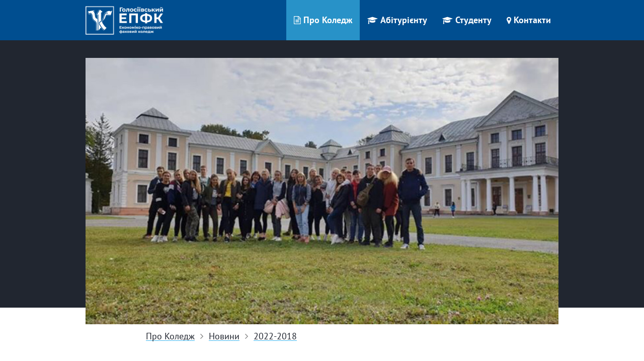

--- FILE ---
content_type: text/html; charset=UTF-8
request_url: http://elc.maup.com.ua/pro-koledzh/novini/2022-2018/podorozhuyuchi-zamkami-ternopilshhini.html
body_size: 4304
content:
<!doctype html>
<html>
<head>
    <meta http-equiv="Content-Type" content="text/html; charset=UTF-8" /> 
	<title>ПОДОРОЖУЮЧИ ЗАМКАМИ ТЕРНОПІЛЬЩИНИ - МАУП</title>
	
	<meta name="keywords" content="ПОДОРОЖУЮЧИ ЗАМКАМИ ТЕРНОПІЛЬЩИНИ" />
	<meta name="description" content="" />
	<base href="http://elc.maup.com.ua/"/>
    <meta name="viewport" content="width=480">
    <meta http-equiv="X-UA-Compatible" content="IE=edge">
    <link rel="stylesheet" href="theme/css/style.css">
	<!-- Facebook Pixel Code -->
		<script>
		!function(f,b,e,v,n,t,s){if(f.fbq)return;n=f.fbq=function(){n.callMethod?
		n.callMethod.apply(n,arguments):n.queue.push(arguments)};if(!f._fbq)f._fbq=n;
		n.push=n;n.loaded=!0;n.version='2.0';n.queue=[];t=b.createElement(e);t.async=!0;
		t.src=v;s=b.getElementsByTagName(e)[0];s.parentNode.insertBefore(t,s)}(window,
		document,'script','https://connect.facebook.net/en_US/fbevents.js');
		fbq('init', '1165249013533502'); // Insert your pixel ID here.
		fbq('track', 'PageView');
		</script>
		<noscript><img height="1" width="1" style="display:none"
		src="https://www.facebook.com/tr?id=1165249013533502&ev=PageView&noscript=1"
		/></noscript>
		<!-- DO NOT MODIFY -->
		<!-- End Facebook Pixel Code -->
	
	
</head>
<body>
<header class="header">
    <div class="pure-g wrap">
        <div class="pure-u-10-24 pure-u-md-6-24">
            <a href="/"><img src="theme/images/logo.png" alt="" class="logo"> </a>
        </div>
        <div class="pure-u-14-24 pure-u-md-18-24">
            <div class="menu-toggler phone-visible"><i class="icon-menu"></i></div>
			<!--<ul class="nav inline-nav lang-select"><li class="active"><span>UA</span></li><li><a href="/ru.html">RU</a></li></ul>-->
             <nav class="main-nav-wrap">
                <div class="mobile-inner">
					<ul class="nav horizontal-nav main-nav"> <li  class="active"><a href="/pro-koledzh.html"><i class="icon-doc-text"></i>Про Коледж</a><ul> <li ><a href="/pro-koledzh/kerivnictvo.html">Керівництво</a></li>
 <li ><a href="/pro-koledzh/istoriya.html">Історія</a></li>
 <li  class="active"><a href="/pro-koledzh/novini.html">Новини</a></li>
 <li ><a href="/pro-koledzh/sertifikati-i-licenzii.html">Сертифікати і ліцензії</a></li>
 <li ><a href="/pro-koledzh/normativno-pravovi-dokumenti.html">Нормативно-правові документи</a></li>
 <li  class="last"><a href="/pro-koledzh/ciklovi-komisii.html">Циклові комісії</a></li>
</ul></li>
 <li ><a href="/abiturientu.html"><i class="icon-graduation-cap"></i>Абітурієнту</a><ul> <li ><a href="/abiturientu/specialnosti1.html">Спеціальності</a></li>
 <li ><a href="/abiturientu/dokumenti-dlya-vstupu.html">Документи для вступу</a></li>
 <li ><a href="/abiturientu/informaciya-dlya-abiturientiv-na-osnovi-povnoi-zagalnoi-serednoi-osviti-11-klas.html">Алгоритм вступної кампанії</a></li>
 <li ><a href="/abiturientu/reestraciya-na-pidgotovchi-kursi.html">Реєстрація на підготовчі курси</a></li>
 <li ><a href="/abiturientu/pravila-prijomu.html">Правила прийому</a></li>
 <li ><a href="/abiturientu/informaciya-dlya-abiturientiv.html">Інформація для абітурієнтів</a></li>
 <li ><a href="/abiturientu/programi-vstupnih-viprobuvan.html">Програми вступних випробувань</a></li>
 <li ><a href="/abiturientu/rozklad-vstupnih-ekzameniv.html">Розклад вступних екзаменів</a></li>
 <li ><a href="/abiturientu/protokoli-priymalnoi-komisii.html">Протоколи приймальної комісії</a></li>
 <li ><a href="/abiturientu/vartist-navchannya.html">Вартість навчання</a></li>
 <li ><a href="/abiturientu/pidgotovche-viddilennya.html">Підготовче відділення </a></li>
 <li ><a href="/abiturientu/zayava-i-nazvi-konkursnih-propozicij.html">Назви конкурсних пропозицій</a></li>
 <li ><a href="/abiturientu/polozhennya-pro-prijmalnu-komisiyu.html">Положення про приймальну комісію</a></li>
 <li ><a href="/abiturientu/vimogi-do-motivacijnih-listiv.html">Вступна кампанія 2025 (реєстрація електронних кабінетів, подання електронної заяви та мотиваційного листа).</a></li>
 <li  class="last"><a href="/abiturientu/grafik-roboti-prijmalnoi-komisii.html">Графік роботи приймальної комісії</a></li>
</ul></li>
 <li ><a href="/studentu1.html"><i class="icon-graduation-cap"></i>Студенту</a><ul> <li ><a href="/studentu1/distancijne-navchannya.html">Дистанційне навчання</a></li>
 <li ><a href="/studentu1/rozklad-urokiv.html">Розклад занять </a></li>
 <li ><a href="/studentu1/informaciya-pro-ukrittya.html">Інформація про укриття</a></li>
 <li ><a href="/studentu1/pravila-vnutrishnogo-rozporyadku.html">Правила поведінки здобувачів освіти</a></li>
 <li ><a href="/studentu1/programa-antibuling.html">Програма &quot;Антибулінг&quot; </a></li>
 <li  class="last"><a href="/studentu1/studentska-rada.html">Студентська рада </a></li>
</ul></li>
 <li  class="last"><a href="/contacts.html"><i class="icon-location"></i>Контакти</a></li>
</ul>
                    
                    <div class="mobile-social phone-visible">
                        <a href="https://www.facebook.com/%D0%95%D0%BA%D0%BE%D0%BD%D0%BE%D0%BC%D1%96%D0%BA%D0%BE-%D0%BF%D1%80%D0%B0%D0%B2%D0%BE%D0%B2%D0%B8%D0%B9-%D1%82%D0%B5%D1%85%D0%BD%D1%96%D0%BA%D1%83%D0%BC-%D0%BF%D1%80%D0%B8-%D0%9C%D0%90%D0%A3%D0%9F-595319373977019"><i class="icon-facebook-squared"></i></a>
                        <!--a href=""><i class="icon-youtube-play"></i></a-->
                        
                    </div>
                </div>
            </nav>
        </div>
    </div>
</header>
<div class="slider-wrap image-wrap" style="background-image: url();">
    <div class="wrap">
		<img src="assets/cache/images/940x470-img-c506955847b0504a0bd0ed609ec8bb6f-v.c4f.jpg" alt="ПОДОРОЖУЮЧИ ЗАМКАМИ ТЕРНОПІЛЬЩИНИ" class="top-img">
    </div>
</div>
<div class="wrap">
    <div class="text-wrap">
		<ul class="breadcrumps B_crumbBox"><li><span class="B_firstCrumb"><a class="B_crumb" href="/pro-koledzh.html" title="Про Коледж">Про Коледж</a></span></li> <li class="icon-angle-right"></li> <li><a class="B_crumb" href="/pro-koledzh/novini.html" title="Новини">Новини</a></li> <li class="icon-angle-right"></li> <li><span class="B_lastCrumb"><a class="B_crumb" href="/pro-koledzh/novini/2022-2018.html" title="2022-2018">2022-2018</a></span></li></ul>
        <div class="date">04&nbsp;Жовтня&nbsp;2019</div>
        <p>&nbsp; &nbsp; &nbsp;Щорічно нові покоління студентів Технікуму відкривають для себе скам'янілу історію, яка таїть у собі велику духовну та мистецьку цінність &ndash;замки, палаци та фортеці Тернопілля. Кожна пам'ятка, - Збаразький і Вишнівецький, Теребовлянський і Чортківський, Бучацький і Бережанський, Кременецький і Кривченський &ndash; це здобич для історика, цікавинка для студента, насолода для туриста і гордість для нашої нації. Нещодавно наші студенти &ndash; учасники гуртка &laquo;Непосиди&raquo; разом з їх незмінним керівником Михайлом Євгеновичем Полинцевим повернулися з такої подорожі. До вашої уваги &ndash;фотозвіт. Пропонуємо долучатися до лав непосидючих вихованців ЕПТ при МАУП. &nbsp;</p>
<figure class="image"><img src="/assets/images/img-0525773f2cb74cbfaae4246f8f42ef5c-v.jpg" alt="" />
<figcaption></figcaption>
</figure>
<figure class="image"><img src="/assets/images/img-d43a2a09e27570d84eddb3bce11506c9-v.jpg" alt="" />
<figcaption></figcaption>
</figure>
<figure class="image"><img src="/assets/images/img-16a77fe9e9d93b0db416fbe8e512178d-v.jpg" alt="" />
<figcaption></figcaption>
</figure>
<figure class="image"><img src="/assets/images/img-8dfc480de6e45bf7f95202b499f074d4-v.jpg" alt="" />
<figcaption></figcaption>
</figure>
<figure class="image"><img src="/assets/images/img-0bd7aec7d8d99933835bb7fe105eb532-v.jpg" alt="" />
<figcaption></figcaption>
</figure>
<figure class="image"><img src="/assets/images/img-c81a118cb7587fe92520f813e6f962c1-v.jpg" alt="" />
<figcaption></figcaption>
</figure>
<figure class="image"><img src="/assets/images/img-9566e869f906632c8a533601f2f5a61e-v.jpg" alt="" />
<figcaption></figcaption>
</figure>
<figure class="image"><img src="/assets/images/img-a3c690c95eb3e2c6367dfaac8495a331-v.jpg" alt="" />
<figcaption></figcaption>
</figure>
<figure class="image"><img src="/assets/images/img-55bdfd68a69045e7dca35c1c4a928ead-v.jpg" alt="" />
<figcaption></figcaption>
</figure>
<figure class="image"><img src="/assets/images/img-436d8e5eebd94ff7ec1269bd7e12714d-v.jpg" alt="" />
<figcaption></figcaption>
</figure>
<figure class="image"><img src="/assets/images/img-ac5eb308379a34ebd715cedb8aa0561f-v.jpg" alt="" />
<figcaption></figcaption>
</figure>
<figure class="image"><img src="/assets/images/img-391dcccac9baaf7e4f131554528f52db-v.jpg" alt="" />
<figcaption></figcaption>
</figure>
<figure class="image"><img src="/assets/images/img-56bc2275bab616a03e2781398a6295f5-v.jpg" alt="" />
<figcaption></figcaption>
</figure>
<figure class="image"><img src="/assets/images/img-00aade2a9e207ce9646019312866f1cf-v.jpg" alt="" />
<figcaption></figcaption>
</figure>
<figure class="image"><img src="/assets/images/img-5971664b79b51758148e90e6a2e75683-v.jpg" alt="" />
<figcaption></figcaption>
</figure>
<figure class="image"><img src="/assets/images/img-88877d45f326b064bcbc36c3eaf3adfa-v.jpg" alt="" />
<figcaption></figcaption>
</figure>
<figure class="image"><img src="/assets/images/img-9d372ccffbe973deeda45e1866c66b4a-v.jpg" alt="" />
<figcaption></figcaption>
</figure>
<figure class="image"><img src="/assets/images/img-e1cc85c161b1818954d8330cafc29aa5-v.jpg" alt="" />
<figcaption></figcaption>
</figure>
<figure class="image"><img src="/assets/images/img-68f3560ebb37335403af16a868ec8e1c-v.jpg" alt="" />
<figcaption></figcaption>
</figure>
<figure class="image"><img src="/assets/images/img-81bdf6eef2333dd53046f894ff9b0d07-v.jpg" alt="" />
<figcaption></figcaption>
</figure>
<figure class="image"><img src="/assets/images/img-d147e5ee0ff036a7e49162033773800a-v.jpg" alt="" />
<figcaption></figcaption>
</figure>
<p style="text-align: center;">&nbsp;</p>
		
        
		<div class="pure-g item-gallery">
			
        </div>

		
		
		
    </div>
</div>
<div class="wrap">
    <footer class="footer">
		<a href="/"><img src="theme/images/logo-footer.png" alt="" class="footer-logo"></a>

        <p class="copyright">
			©2023 Міжрегіональна Академія<br>Управління персоналом
        </p>

        <div class="social footer-social">
			<a href="https://www.facebook.com/%D0%95%D0%BA%D0%BE%D0%BD%D0%BE%D0%BC%D1%96%D0%BA%D0%BE-%D0%BF%D1%80%D0%B0%D0%B2%D0%BE%D0%B2%D0%B8%D0%B9-%D1%82%D0%B5%D1%85%D0%BD%D1%96%D0%BA%D1%83%D0%BC-%D0%BF%D1%80%D0%B8-%D0%9C%D0%90%D0%A3%D0%9F-595319373977019"><i class="icon-facebook-squared"></i></a>
            <!--a href=""><i class="icon-youtube-play"></i></a-->
             <!-- a href="https://vk.com/club118934231"><i class="icon-vkontakte"></i></a>-->
			<a href="https://plus.google.com/u/1/b/114360993469573759531/114360993469573759531/posts?gmbpt=true&pageId=114360993469573759531&hl=ru"><i class="icon-gplus"></i></a>
        </div>
    </footer>
</div>
<script src="theme/js/scripts.js"></script>
<!--  Mem : 4 mb, MySQL: 0.0035 s, 15 request(s), PHP: 0.0275 s, total: 0.0310 s, document from cache. -->
</body>
</html>